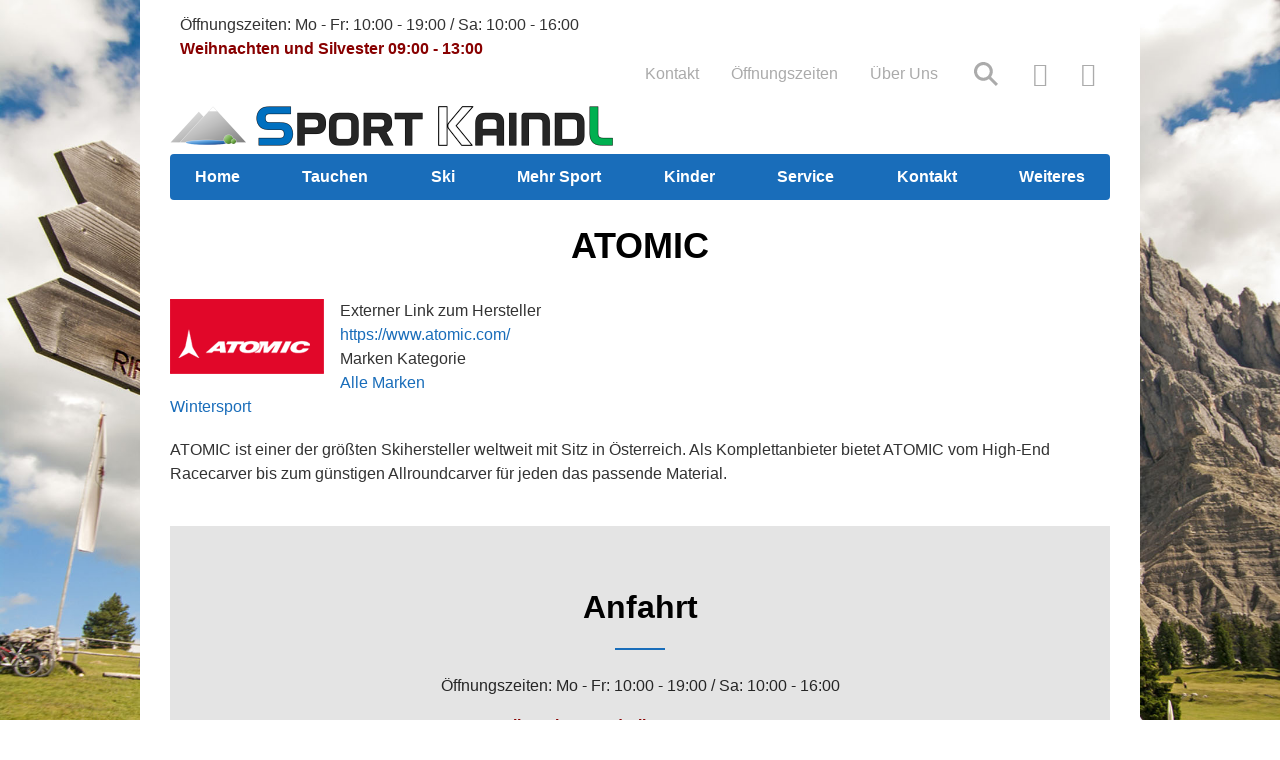

--- FILE ---
content_type: text/html; charset=UTF-8
request_url: https://sport-kaindl.de/marken/atomic
body_size: 8280
content:
<!DOCTYPE html>
<html lang="de" dir="ltr" prefix="content: http://purl.org/rss/1.0/modules/content/  dc: http://purl.org/dc/terms/  foaf: http://xmlns.com/foaf/0.1/  og: http://ogp.me/ns#  rdfs: http://www.w3.org/2000/01/rdf-schema#  schema: http://schema.org/  sioc: http://rdfs.org/sioc/ns#  sioct: http://rdfs.org/sioc/types#  skos: http://www.w3.org/2004/02/skos/core#  xsd: http://www.w3.org/2001/XMLSchema# ">
  <head>
    <meta charset="utf-8" />
<style>/* @see https://github.com/aFarkas/lazysizes#broken-image-symbol */.js img.lazyload:not([src]) { visibility: hidden; }/* @see https://github.com/aFarkas/lazysizes#automatically-setting-the-sizes-attribute */.js img.lazyloaded[data-sizes=auto] { display: block; width: 100%; }</style>
<link rel="canonical" href="https://sport-kaindl.de/marken/atomic" />
<meta name="description" content="ATOMIC ist einer der größten Skihersteller weltweit mit Sitz in Österreich. Als Komplettanbieter bietet ATOMIC vom High-End Racecarver bis zum günstigen Allroundcarver für jeden das passende Material." />
<meta name="Generator" content="Drupal 8 (https://www.drupal.org)" />
<meta name="MobileOptimized" content="width" />
<meta name="HandheldFriendly" content="true" />
<meta name="viewport" content="width=device-width, initial-scale=1.0" />
<link rel="shortcut icon" href="/files/favicon.ico" type="image/vnd.microsoft.icon" />
<link rel="alternate" hreflang="de" href="https://sport-kaindl.de/marken/atomic" />
<link rel="revision" href="https://sport-kaindl.de/marken/atomic" />

    <title>ATOMIC | Sport Kaindl</title>
    <link rel="stylesheet" media="all" href="/files/css/css_EkKO6h_vlYMs6n-mPrgL6wH4LcVzZ6NNVOLHA3RMkWI.css" />
<link rel="stylesheet" media="all" href="/files/css/css_2mNUCMcN4x64642Nc7mETsib5McJFUDcE-gXw8llBCg.css" />

    
<!--[if lte IE 8]>
<script src="/files/js/js_VtafjXmRvoUgAzqzYTA3Wrjkx9wcWhjP0G4ZnnqRamA.js"></script>
<![endif]-->

  </head>
  <body class="page-node-75 path-node node--type-marken">
    <a href="#main-content" class="visually-hidden focusable skip-link">
      Direkt zum Inhalt
    </a>
    
      <div class="dialog-off-canvas-main-canvas" data-off-canvas-main-canvas>
    <div id="page-wrapper" class="page-wrapper">
  <header id="header" class="header" role="banner"
          aria-label="Kopfzeile der Website">
          <nav class="navbar navbar-wrapper" id="navbar-main">
        <div class="container no-padding-md">
          <div class="navbar-brand d-flex align-items-center">
               <div id="block-header-offnunszeiten" class="block block-block-content block-block-contentfbf76d9d-22dd-4acd-afff-c37c24669e61">
  
    
      <div class="content">
      

                    <div class="clearfix text-formatted field field--name-body field--type-text-with-summary field--label-hidden field__item"><p>Öffnungszeiten: Mo - Fr: 10:00 - 19:00 / Sa: 10:00 - 16:00<br />
<strong style="color:#880000;">Weihnachten und Silvester 09:00 - 13:00</strong></p>
</div>
            
    </div>
  </div>


          </div>
          <button class="navbar-toggler" type="button" data-toggle="collapse" data-target="#navbar-nav" aria-controls="navbar-nav" aria-expanded="false" aria-label="Toggle navigation">
            <span class="navbar-toggler-icon"></span>
          </button>
          <nav class="navbar navbar-expand-lg main-navbar px-0 collapse ml-auto flex-column d-lg-flex" id="navbar-nav">
            <div class="navbar-inner d-flex">
                              <div class="secondary-menu-region">  <div class="region region-secondary-menu">
    <nav role="navigation" aria-labelledby="block-droopler-subtheme-block-plugin-ebe4673e-d69f-47cb-a5f6-c4b0f2628e1b-menu" id="block-droopler-subtheme-block-plugin-ebe4673e-d69f-47cb-a5f6-c4b0f2628e1b" class="block block-menu navigation menu--secondary-menu">
            
  <h2 class="sr-only" id="block-droopler-subtheme-block-plugin-ebe4673e-d69f-47cb-a5f6-c4b0f2628e1b-menu">Secondary menu</h2>
  

        
              <ul class="nav clearfix">
                    <li class="nav-item">
                <a href="/kontakt/kontakt.htm" class="nav-link" data-drupal-link-system-path="node/66">Kontakt</a>
              </li>
                <li class="nav-item">
                <a href="/das-freundliche-sportgeschaeft-bogenhausen.htm" class="nav-link" data-drupal-link-system-path="node/57">Öffnungszeiten</a>
              </li>
                <li class="nav-item">
                <a href="/ueber-uns.htm" class="nav-link" data-drupal-link-system-path="node/148">Über Uns</a>
              </li>
        </ul>
  


  </nav>
<div id="block-droopler-subtheme-block-plugin-6ea16692-7c74-4949-b600-69dfd927db7c" class="block block-d-search block-search-page-link">
  
    
      <div class="content">
      <a href="/search" class="search-page-link" target="_self">Search</a>
    </div>
  </div>
<div id="block-socialmediablock" class="block block-d-social-media block-social-media-block">
  
    
      <div class="content">
        <div class='social-media-wrapper'>
    <div class='icons-wrapper'>
      <ul>
              <li><a href='https://www.facebook.com/sport.kaindl/' class='icon icon-facebook' target="_blank" aria-label="facebook"></a></li>
              <li><a href='https://www.instagram.com/sport_kaindl/' class='icon icon-instagram' target="_blank" aria-label="instagram"></a></li>
            </ul>
    </div>
  </div>

    </div>
  </div>

  </div>
</div>
                                            <div class="menu-region">  <div class="region region-primary-menu">
          <a href="/" title="Skip to the home page" rel="home" class="float-left site-logo logo-png">
      <img src="/files/media/image/site/sport-kaindl-logo.png" alt="Skip to the home page" />
    </a>
  <div id="block-droopler-subtheme-mainnavigation-2" class="block block-we-megamenu block-we-megamenu-blockmain">
  
    
      <div class="content">
      <div class="region-we-mega-menu">
  <nav  class="main navbar navbar-default navbar-we-mega-menu mobile-collapse hover-action" data-menu-name="main" data-block-theme="droopler_subtheme" data-style="Default" data-animation="None" data-delay="" data-duration="" data-autoarrow="" data-alwayshowsubmenu="" data-action="hover" data-mobile-collapse="0">
    <ul  class="we-mega-menu-ul nav">
  

  
  
<li  class="we-mega-menu-li" data-level="0" data-element-type="we-mega-menu-li" data-id="fbd556c7-6e16-4466-820c-e6f27cfbd153" data-submenu="0" data-group="0" data-class="" data-icon="" data-caption="" data-alignsub="" data-target="_self">
      <a class="we-mega-menu-li" title="" href="/"  target="_self" >
      
      Home

      
          </a>
    
</li>

  
  
  
<li  class="we-mega-menu-li with-submenu" data-level="0" data-element-type="we-mega-menu-li" data-id="57df00a6-2e77-4eaa-bc27-36a9843c2251" data-submenu="1" data-group="0" data-class="" data-icon="" data-caption="" data-alignsub="" data-target="">
      <a class="we-mega-menu-li" title="" href="/tauchen/tauchshop-und-tauchservice-muenchen.htm" >
      
      Tauchen

      
              <span class="d-submenu-toggler"></span>
          </a>
    

<div  class="we-mega-menu-submenu" data-element-type="we-mega-menu-submenu" data-submenu-width="" data-class="">
  <div class="we-mega-menu-submenu-inner">
    <div  class="we-mega-menu-row" data-element-type="we-mega-menu-row" data-custom-row="0">
  <div  class="we-mega-menu-col span12" data-element-type="we-mega-menu-col" data-width="12" data-block="" data-blocktitle="0" data-hidewhencollapse="" data-class="">
  <ul class="nav subul">
  


  
<li  class="we-mega-menu-li" data-level="1" data-element-type="we-mega-menu-li" description="Unser Tauchshop" data-id="ed1d05e5-1970-49cb-8961-89893e8fe9c5" data-submenu="0" data-group="0" data-class="" data-icon="" data-caption="" data-alignsub="" data-target="_self">
      <a class="we-mega-menu-li" title="Unser Tauchshop" href="/tauchen/tauchausruestung/tauchgeschaeft-muenchen.htm"  target="_self" >
      
      Tauchshop

      
          </a>
    
</li>



  
<li  class="we-mega-menu-li" data-level="1" data-element-type="we-mega-menu-li" description="Nur im stationären Fachhandel" data-id="3935624a-b0c8-4b0a-b0af-de5988eb4296" data-submenu="0" data-group="0" data-class="" data-icon="" data-caption="" data-alignsub="" data-target="_self">
      <a class="we-mega-menu-li" title="Nur im stationären Fachhandel" href="/tauchen/cressi-atelier/cressi-atelier.htm"  target="_self" >
      
      Cressi Atelier

      
          </a>
    
</li>



  
<li  class="we-mega-menu-li" data-level="1" data-element-type="we-mega-menu-li" description="Wir reparieren alles rund ums Tauchen" data-id="9c5ea5bf-0d41-4c25-9849-57f2183c1561" data-submenu="0" data-group="0" data-class="" data-icon="" data-caption="" data-alignsub="" data-target="">
      <a class="we-mega-menu-li" title="Wir reparieren alles rund ums Tauchen" href="/tauchen/wartung-und-service/tauchservice-muenchen.htm" >
      
      Wartung und Service

      
          </a>
    
</li>

</ul>

</div>

</div>

  </div>
</div>

</li>

  
  
  
<li  class="we-mega-menu-li with-submenu" data-level="0" data-element-type="we-mega-menu-li" data-id="8c4f58ad-3dae-4e99-9b45-48bb66024fc3" data-submenu="1" data-group="0" data-class="" data-icon="" data-caption="" data-alignsub="" data-target="">
      <a class="we-mega-menu-li" title="" href="/ski/berge-sonne-pulverschnee.htm" >
      
      Ski

      
              <span class="d-submenu-toggler"></span>
          </a>
    

<div  class="we-mega-menu-submenu" data-element-type="we-mega-menu-submenu" data-submenu-width="" data-class="">
  <div class="we-mega-menu-submenu-inner">
    <div  class="we-mega-menu-row" data-element-type="we-mega-menu-row" data-custom-row="0">
  <div  class="we-mega-menu-col span12" data-element-type="we-mega-menu-col" data-width="12" data-block="" data-blocktitle="0" data-hidewhencollapse="" data-class="">
  <ul class="nav subul">
  


  
<li  class="we-mega-menu-li" data-level="1" data-element-type="we-mega-menu-li" description="Unser Wintersport Angebot" data-id="bf76a5fb-b691-4eec-8f6e-afd47a95e13c" data-submenu="0" data-group="0" data-class="" data-icon="" data-caption="" data-alignsub="" data-target="_self">
      <a class="we-mega-menu-li" title="Unser Wintersport Angebot" href="/ski/bekleidung-und-ausruestung/skibekleidung-und-skiausruestung.htm"  target="_self" >
      
      Skiabteilung

      
          </a>
    
</li>



  
<li  class="we-mega-menu-li" data-level="1" data-element-type="we-mega-menu-li" description="Skiservice in München Bogenhausen - Preisliste für Ski, Snowboard, Langlauf und Schlittschuh" data-id="f2527cab-777e-4a7a-a22a-fca2994eb65b" data-submenu="0" data-group="0" data-class="" data-icon="" data-caption="" data-alignsub="" data-target="_self">
      <a class="we-mega-menu-li" title="Skiservice in München Bogenhausen - Preisliste für Ski, Snowboard, Langlauf und Schlittschuh" href="/ski/skiservice/skiservice-muenchen.htm"  target="_self" >
      
      Skiservice

      
          </a>
    
</li>



  
<li  class="we-mega-menu-li" data-level="1" data-element-type="we-mega-menu-li" description="Wir passen deinen Wanderschuh oder Skischuh an deinen Fuss an" data-id="59a331b5-494d-4dda-8a84-f426fc6856ad" data-submenu="0">
      <a class="we-mega-menu-li" title="Wir passen deinen Wanderschuh oder Skischuh an deinen Fuss an" href="/service/bootfitting/perfekt-angepasste-skischuhe.htm" >
      
      Bootfitting

      
          </a>
    
</li>



  
<li  class="we-mega-menu-li" data-level="1" data-element-type="we-mega-menu-li" description="Kommisionsverkauf von Ski, Skischuhen und Stöcken für Kinder" data-id="19c789ec-0c80-41a7-bda3-ba13f6300a46" data-submenu="0" data-group="0" data-class="" data-icon="" data-caption="" data-alignsub="" data-target="_self">
      <a class="we-mega-menu-li" title="Kommisionsverkauf von Ski, Skischuhen und Stöcken für Kinder" href="/ski/second-hand/second-hand-skiausruestungen.htm"  target="_self" >
      
      Second Hand

      
          </a>
    
</li>

</ul>

</div>

</div>

  </div>
</div>

</li>

  
  
  
<li  class="we-mega-menu-li with-submenu" data-level="0" data-element-type="we-mega-menu-li" data-id="9b886157-d9e2-4af2-98bc-3544208e12c8" data-submenu="1" data-group="0" data-class="" data-icon="" data-caption="" data-alignsub="" data-target="">
      <a class="we-mega-menu-li" title="" href="/mehr-sport/die-vielfalt-des-sports-erleben.htm" >
      
      Mehr Sport

      
              <span class="d-submenu-toggler"></span>
          </a>
    

<div  class="we-mega-menu-submenu" data-element-type="we-mega-menu-submenu" data-submenu-width="" data-class="">
  <div class="we-mega-menu-submenu-inner">
    <div  class="we-mega-menu-row" data-element-type="we-mega-menu-row" data-custom-row="0">
  <div  class="we-mega-menu-col span12" data-element-type="we-mega-menu-col" data-width="12" data-block="" data-blocktitle="0" data-hidewhencollapse="" data-class="">
  <ul class="nav subul">
  

  
  
<li  class="we-mega-menu-li" data-level="1" data-element-type="we-mega-menu-li" data-id="5b37ec67-1c5c-4b5e-a78a-bbc2272e5268" data-submenu="0" data-group="0" data-class="" data-icon="" data-caption="" data-alignsub="" data-target="_self">
      <a class="we-mega-menu-li" title="" href="/mehr-sport/fitness/bewegung-als-lebenselixier.htm"  target="_self" >
      
      Fitness und Workout

      
          </a>
    
</li>


  
  
<li  class="we-mega-menu-li" data-level="1" data-element-type="we-mega-menu-li" data-id="fc7dcfb8-0658-4790-b1c3-067b9bc9596e" data-submenu="0" data-group="0" data-class="" data-icon="" data-caption="" data-alignsub="" data-target="_self">
      <a class="we-mega-menu-li" title="" href="/mehr-sport/freizeit-und-mehr/sport-von-kopf-bis-fuss.htm"  target="_self" >
      
      Freizeit und mehr

      
          </a>
    
</li>


  
  
<li  class="we-mega-menu-li" data-level="1" data-element-type="we-mega-menu-li" data-id="474da3d7-fa37-45d2-95fa-63b08e55ef9f" data-submenu="0" data-group="0" data-class="" data-icon="" data-caption="" data-alignsub="" data-target="_self">
      <a class="we-mega-menu-li" title="" href="/mehr-sport/fussball/elf-freunde-muesst-ihr-sein.htm"  target="_self" >
      
      Fussball

      
          </a>
    
</li>


  
  
<li  class="we-mega-menu-li" data-level="1" data-element-type="we-mega-menu-li" data-id="9b29d162-31c9-42c9-acb0-8d6eeaa57712" data-submenu="0" data-group="0" data-class="" data-icon="" data-caption="" data-alignsub="" data-target="_self">
      <a class="we-mega-menu-li" title="" href="/mehr-sport/laufen/immer-bewegung.htm"  target="_self" >
      
      Laufen

      
          </a>
    
</li>


  
  
<li  class="we-mega-menu-li" data-level="1" data-element-type="we-mega-menu-li" data-id="7db5f8c4-c11d-45f5-8e77-c522fd0a22f1" data-submenu="0" data-group="0" data-class="" data-icon="" data-caption="" data-alignsub="" data-target="_self">
      <a class="we-mega-menu-li" title="" href="/mehr-sport/nordic-walking/zwei-stoecke-im-rhythmus-der-schritte.htm"  target="_self" >
      
      Nordic Walking

      
          </a>
    
</li>


  
  
<li  class="we-mega-menu-li" data-level="1" data-element-type="we-mega-menu-li" data-id="dfe16d46-60ad-461f-8974-4b4ee2d6a881" data-submenu="0" data-group="0" data-class="" data-icon="" data-caption="" data-alignsub="" data-target="_self">
      <a class="we-mega-menu-li" title="" href="/mehr-sport/radsport/radfahren-ist-mehr-als-nur-ans-ziel-zukommen.htm"  target="_self" >
      
      Radsport

      
          </a>
    
</li>


  
  
<li  class="we-mega-menu-li" data-level="1" data-element-type="we-mega-menu-li" data-id="9a686867-33be-4175-bbbc-b2f87b9779c5" data-submenu="0" data-group="0" data-class="" data-icon="" data-caption="" data-alignsub="" data-target="">
      <a class="we-mega-menu-li" title="" href="/mehr-sport/tennis/der-sport-von-steffi-und-boris.htm" >
      
      Tennis

      
          </a>
    
</li>


  
  
<li  class="we-mega-menu-li" data-level="1" data-element-type="we-mega-menu-li" data-id="8ee0e652-9b9a-4e15-9ddd-e870d79f6ea6" data-submenu="0" data-group="0" data-class="" data-icon="" data-caption="" data-alignsub="" data-target="_self">
      <a class="we-mega-menu-li" title="" href="/mehr-sport/wandern-und-outdoor/natur-pur-bei-jedem-wetter.htm"  target="_self" >
      
      Wandern und Outdoor

      
          </a>
    
</li>


  
  
<li  class="we-mega-menu-li" data-level="1" data-element-type="we-mega-menu-li" data-id="2fae7110-351f-4c3a-a86c-a1b75fbd3eea" data-submenu="0" data-group="0" data-class="" data-icon="" data-caption="" data-alignsub="" data-target="_self">
      <a class="we-mega-menu-li" title="" href="/mehr-sport/wassersport/freistiel-oder-schmetterling.htm"  target="_self" >
      
      Wassersport

      
          </a>
    
</li>

</ul>

</div>

</div>

  </div>
</div>

</li>

  

  
<li  class="we-mega-menu-li with-submenu" data-level="0" data-element-type="we-mega-menu-li" description="Sportausrüstung für den Nachwuchs" data-id="a8358975-412a-4a8e-8f59-d9fff4cb5247" data-submenu="1" data-group="0">
      <a class="we-mega-menu-li" title="Sportausrüstung für den Nachwuchs" href="/kinder/sportausruestung-fuer-den-nachwuchs.htm" >
      
      Kinder

      
              <span class="d-submenu-toggler"></span>
          </a>
    

<div  class="we-mega-menu-submenu" data-element-type="we-mega-menu-submenu" data-submenu-width="" data-class="">
  <div class="we-mega-menu-submenu-inner">
    <div  class="we-mega-menu-row" data-element-type="we-mega-menu-row">
  <div  class="we-mega-menu-col" data-element-type="we-mega-menu-col">
  <ul class="nav subul">
  

  
  
<li  class="we-mega-menu-li" data-level="1" data-element-type="we-mega-menu-li" data-id="5d595f75-b523-4da4-b668-2cbebc56eb3e" data-submenu="0" data-group="0" data-class="" data-icon="" data-caption="" data-alignsub="" data-target="_self">
      <a class="we-mega-menu-li" title="" href="/kinder/alpinski/passende-skiausruestung-fuer-den-nachwuchs.htm"  target="_self" >
      
      Alpinski

      
          </a>
    
</li>


  
  
<li  class="we-mega-menu-li" data-level="1" data-element-type="we-mega-menu-li" data-id="4531fba6-5a5a-47d2-aadc-dabacff78e05" data-submenu="0" data-group="0" data-class="" data-icon="" data-caption="" data-alignsub="" data-target="_self">
      <a class="we-mega-menu-li" title="" href="/kinder/schulsport/bewegung-der-schule.htm"  target="_self" >
      
      Schulsport

      
          </a>
    
</li>

</ul>

</div>

</div>

  </div>
</div>

</li>

  
  
  
<li  class="we-mega-menu-li with-submenu" data-level="0" data-element-type="we-mega-menu-li" data-id="93006fc7-a962-4973-b4dd-e2031608c502" data-submenu="1" data-group="0" data-class="" data-icon="" data-caption="" data-alignsub="" data-target="">
      <a class="we-mega-menu-li" title="" href="/service/service-dafuer-steht-sport-kaindl.htm" >
      
      Service

      
              <span class="d-submenu-toggler"></span>
          </a>
    

<div  class="we-mega-menu-submenu" data-element-type="we-mega-menu-submenu" data-submenu-width="" data-class="">
  <div class="we-mega-menu-submenu-inner">
    <div  class="we-mega-menu-row" data-element-type="we-mega-menu-row" data-custom-row="0">
  <div  class="we-mega-menu-col span12" data-element-type="we-mega-menu-col" data-width="12" data-block="" data-blocktitle="0" data-hidewhencollapse="" data-class="">
  <ul class="nav subul">
  

  
  
<li  class="we-mega-menu-li" data-level="1" data-element-type="we-mega-menu-li" data-id="191bc818-69fd-462c-8ef2-edb70ee1b815" data-submenu="0" data-group="0" data-class="" data-icon="" data-caption="" data-alignsub="" data-target="_self">
      <a class="we-mega-menu-li" title="" href="/service/bootfitting/perfekt-angepasste-skischuhe.htm"  target="_self" >
      
      Bootfitting

      
          </a>
    
</li>


  
  
<li  class="we-mega-menu-li" data-level="1" data-element-type="we-mega-menu-li" data-id="29d2c8c7-5b56-4e9e-b166-ba1826fcfce8" data-submenu="0" data-group="0" data-class="" data-icon="" data-caption="" data-alignsub="" data-target="_self">
      <a class="we-mega-menu-li" title="" href="/service/laufen/individuell-angepasste-einlegesohle.htm"  target="_self" >
      
      Anatomische Sohlenanpassung

      
          </a>
    
</li>


  
  
<li  class="we-mega-menu-li" data-level="1" data-element-type="we-mega-menu-li" data-id="270804f0-b0c4-4143-a3db-e60f0781bece" data-submenu="0" data-group="0" data-class="" data-icon="" data-caption="" data-alignsub="" data-target="_self">
      <a class="we-mega-menu-li" title="" href="/service/skiservice/skiservice-alles-was-der-ski-so-braucht.htm"  target="_self" >
      
      Skiservice

      
          </a>
    
</li>


  
  
<li  class="we-mega-menu-li" data-level="1" data-element-type="we-mega-menu-li" data-id="4998c7c4-9eae-48e0-ae82-9bbbfa79ce5c" data-submenu="0" data-group="0" data-class="" data-icon="" data-caption="" data-alignsub="" data-target="_self">
      <a class="we-mega-menu-li" title="" href="/tauchen/wartung-und-service/tauchservice-muenchen.htm"  target="_self" >
      
      Tauchservice

      
          </a>
    
</li>


  
  
<li  class="we-mega-menu-li" data-level="1" data-element-type="we-mega-menu-li" data-id="39e77828-a966-4825-beb4-2774012cff02" data-submenu="0" data-group="0" data-class="" data-icon="" data-caption="" data-alignsub="" data-target="_self">
      <a class="we-mega-menu-li" title="" href="/service/tennis/tennis-besaitung-muenchen.htm"  target="_self" >
      
      Tennis

      
          </a>
    
</li>

</ul>

</div>

</div>

  </div>
</div>

</li>

  
  
  
<li  class="we-mega-menu-li right with-submenu" data-level="0" data-element-type="we-mega-menu-li" data-id="1c97707e-92a0-4770-bf9d-ac30e7f56aeb" data-submenu="1" data-group="0" data-class="" data-icon="" data-caption="" data-alignsub="right" data-target="_self">
      <a class="we-mega-menu-li" title="" href="/kontakt/kontakt.htm"  target="_self" >
      
      Kontakt

      
              <span class="d-submenu-toggler"></span>
          </a>
    

<div  class="we-mega-menu-submenu" data-element-type="we-mega-menu-submenu" data-submenu-width="700" data-class="">
  <div class="we-mega-menu-submenu-inner">
    <div  class="we-mega-menu-row" data-element-type="we-mega-menu-row" data-custom-row="0">
  <div  class="we-mega-menu-col span12" data-element-type="we-mega-menu-col" data-width="12" data-block="" data-blocktitle="1" data-hidewhencollapse="" data-class="">
  <ul class="nav subul">
  

  
  
<li  class="we-mega-menu-li" data-level="1" data-element-type="we-mega-menu-li" data-id="46321d0f-a573-419a-ab9d-57926a4f6559" data-submenu="0" data-group="0" data-class="" data-icon="" data-caption="" data-alignsub="" data-target="">
      <span data-drupal-link-system-path="<front>" class="we-megamenu-nolink">
      +49 / (0) 89 98 18 48

          </span>
    
</li>


  
  
<li  class="we-mega-menu-li" data-level="1" data-element-type="we-mega-menu-li" data-id="81668ea5-f081-4679-a10f-b7bfda76f1b0" data-submenu="0" data-group="0" data-class="" data-icon="" data-caption="" data-alignsub="" data-target="">
      <a class="we-mega-menu-li" title="" href="mailto: info@sport-kaindl.de" >
      
      info@sport-kaindl.de

      
          </a>
    
</li>


  
  
<li  class="we-mega-menu-li" data-level="1" data-element-type="we-mega-menu-li" data-id="90c934cf-c407-40fd-b965-b8549cf45ee9" data-submenu="0" data-group="0" data-class="" data-icon="" data-caption="" data-alignsub="" data-target="">
      <span data-drupal-link-system-path="<front>" class="we-megamenu-nolink">
      Sport Kaindl - Ismaninger Straße 136 - 81675 München

          </span>
    
</li>

</ul>

</div>

</div>

  </div>
</div>

</li>

  
  
  
<li  class="we-mega-menu-li with-submenu" data-level="0" data-element-type="we-mega-menu-li" data-id="63f89ac1-d253-4461-9090-bcd6f5a96781" data-submenu="1" data-group="0">
      <span data-drupal-link-system-path="<front>" class="we-megamenu-nolink">
      Weiteres

              <span class="d-submenu-toggler"></span>
          </span>
    

<div  class="we-mega-menu-submenu" data-element-type="we-mega-menu-submenu" data-submenu-width="" data-class="">
  <div class="we-mega-menu-submenu-inner">
    <div  class="we-mega-menu-row" data-element-type="we-mega-menu-row">
  <div  class="we-mega-menu-col" data-element-type="we-mega-menu-col">
  <ul class="nav subul">
  

  
  
<li  class="we-mega-menu-li" data-level="1" data-element-type="we-mega-menu-li" data-id="39b9e392-8af9-4474-a7f7-b5ce2731b617" data-submenu="0" data-group="0" data-class="" data-icon="" data-caption="" data-alignsub="" data-target="_self">
      <a class="we-mega-menu-li" title="" href="/weiteres/jobs/jobs.htm"  target="_self" >
      
      Jobs

      
          </a>
    
</li>

</ul>

</div>

</div>

  </div>
</div>

</li>

</ul>

  </nav>
</div>

    </div>
  </div>

  </div>
</div>
                                        </div>
          </nav>
        </div>
      </nav>
      </header>

    
    <div id="main-wrapper" class="layout-main-wrapper clearfix">
          
      <div class="container py-4" id="main">
        <div class="row clearfix">
          
          <main class="col-12 main-content">
            <section class="section">
              <a id="main-content" tabindex="-1"></a>
                <div class="region region-content">
    <div data-drupal-messages-fallback class="hidden"></div>
  <div id="block-droopler-subtheme-pagetitle" class="block block-core block-page-title-block">
          <div class="row">
        <div class="col-12">
          
  <h1 class="title page-title"><span class="field field--name-title field--type-string field--label-hidden">ATOMIC</span>
</h1>


        </div>
      </div>
      </div>

<article role="article" about="/marken/atomic" class="node node--type-marken node--view-mode-full clearfix">
  <header>
    
        
      </header>
  <div class="node__content clearfix">
    

                    <div class="field field--name-field-marken-logos field--type-entity-reference field--label-hidden field__item"><div>
  
  

                    <div class="field field--name-field-media-image field--type-image field--label-hidden field__item">  


<img width="154" height="75" alt="Marke Atomic" loading="lazy" class="lazyload" data-src="/files/media/image/brand/atomic_logo.gif" typeof="foaf:Image" />

</div>
            
</div>
</div>
            

      <div class="field field--name-field-link-zum-hersteller field--type-link field--label-above">
      <div class="field__label">Externer Link zum Hersteller</div>
                    <div class="field__item"><a href="https://www.atomic.com/">https://www.atomic.com/</a></div>
                </div>
  

      <div class="field field--name-field-marken-kategorie field--type-entity-reference field--label-above">
      <div class="field__label">Marken Kategorie</div>
              <div class='field__items'>
                    <div class="field__item"><a href="/marken/alle_marken" hreflang="de">Alle Marken</a></div>
              <div class="field__item"><a href="/marken/wintersport" hreflang="de">Wintersport</a></div>
                    </div>
          </div>
  

                    <div class="clearfix text-formatted field field--name-body field--type-text-with-summary field--label-hidden field__item"><p>ATOMIC ist einer der größten Skihersteller weltweit mit Sitz in Österreich. Als Komplettanbieter bietet ATOMIC vom High-End Racecarver bis zum günstigen Allroundcarver für jeden das passende Material.</p>
</div>
            
  </div>
</article>

  </div>

            </section>
          </main>
        </div>
      </div>
      
      </div>
      <div class="featured-bottom">
      <aside class="container clearfix" role="complementary">
        
        
          <div class="region region-featured-bottom-third">
    <div id="block-anfahrtsidebyside" class="block block-block-content block-block-content75216732-8ef8-4c1f-a7a3-2e0b826e9ff9">
  
    
      <div class="content">
      

            <div class="field field--name-field-paragraphs field--type-entity-reference-revisions field--label-hidden field__items">
                  <div class="field__item">
  
  <section  id="paragraph-d_p_group_of_text_blocks-415" class="wrapper-d_p_group_of_text_blocks with-long-text no-padding-bottom background-gray-light-2">
    <div class="clearfix paragraph d-p-group-of-text-blocks paragraph--type--d-p-group-of-text-blocks paragraph--view-mode--default with-long-text">
              <div class="container d-p-group-of-text-blocks-header-wrapper">
          <h2 class="field field--name-field-d-main-title field--type-string field--label-hidden">Anfahrt</h2>


                    <div class="clearfix text-formatted field field--name-field-d-long-text field--type-text-long field--label-hidden field__item"><p><span>Öffnungszeiten: Mo - Fr: 10:00 - 19:00 / Sa: 10:00 - 16:00</span></p>

<p><strong style="color:#880000;">Weihnachten und Silvester 09:00 - 13:00</strong></p>
</div>
            
        </div>
                              <div class="d-p-tiles-wrapper container expandable-content">
            <section >
        <div class="field field--name-field-d-p-tb-block-reference field--type-entity-reference-revisions field--label-hidden subparagraphs-wrapper single-boxes-wrapper row">
              <div class="single-box-wrapper list-item-wrapper col-sm-4">
  <section  id="paragraph-d_p_single_text_block-412" class="wrapper-d_p_single_text_block with-long-text">
                  <div class="clearfix paragraph d-p-text-block paragraph--type--d-p-single-text-block paragraph--view-mode--default">
                    

                    <div class="field field--name-field-d-media-icon field--type-entity-reference field--label-hidden field__item"><div>
  
  

                    <div class="field field--name-field-media-image field--type-image field--label-hidden field__item">  


<img width="650" height="433" alt="Anfahrt mit dem Auto" loading="lazy" class="lazyload" data-src="/files/media/image/site/sport_kaindl_anfahrt_auto.jpg" typeof="foaf:Image" />

</div>
            
</div>
</div>
            <h2 class="field field--name-field-d-main-title field--type-string field--label-hidden">Mit dem Auto</h2>


                    <div class="clearfix text-formatted field field--name-field-d-long-text field--type-text-long field--label-hidden field__item"><div class="clearfix text-formatted field field--name-field-d-long-text field--type-text-long field--label-hidden field__item">
<p><strong>Sport Kaindl<br />
Ismaninger Straße 136<br />
81675 München</strong><br />
<br />
Kostenlose Parkplätze stehen Ihnen in der Ismaninger Straße und Wehrlestraße zur Verfügung</p>
</div>
</div>
            

                    <div class="field field--name-field-d-cta-link field--type-link field--label-hidden field__item"><a href="https://www.google.com/maps/place/SPORT+KAINDL/@48.1487086,11.6064616,15z/data=!4m12!1m6!3m5!1s0x0:0x967787b9bf4a1848!2sSPORT+KAINDL!8m2!3d48.1487086!4d11.6064616!3m4!1s0x0:0x967787b9bf4a1848!8m2!3d48.1487086!4d11.6064616" target="_blank">Routenplanung mit Google Maps (externer Link)</a></div>
            
  
      
          </div>
  </section>
</div>
              <div class="single-box-wrapper list-item-wrapper col-sm-4">
  <section  id="paragraph-d_p_single_text_block-413" class="wrapper-d_p_single_text_block with-long-text">
                  <div class="clearfix paragraph d-p-text-block paragraph--type--d-p-single-text-block paragraph--view-mode--default">
                    

                    <div class="field field--name-field-d-media-icon field--type-entity-reference field--label-hidden field__item"><div>
  
  

                    <div class="field field--name-field-media-image field--type-image field--label-hidden field__item">  


<img width="650" height="433" alt="Sie erreichen uns mit den öffentlichen Verkehrsmitteln per Tram und Bus. Die nächstgelegenen Haltestellen sind Bundesfinanzhof, Herkomerplatz und Wehrlestraße." loading="lazy" class="lazyload" data-src="/files/media/image/site/sport_kaindl_anfahrt_oeffentlich_tram_bus.jpg" typeof="foaf:Image" />

</div>
            
</div>
</div>
            <h2 class="field field--name-field-d-main-title field--type-string field--label-hidden">Mit den Öffentlichen</h2>


                    <div class="clearfix text-formatted field field--name-field-d-long-text field--type-text-long field--label-hidden field__item"><p><strong>Tram Nr. 17</strong> - Bundesfinanzhof<br />
<strong>Tram Nr. 16</strong> - Herkomerplatz<br />
<strong>Bus Nr. 54 / 58 / 68</strong> - Wehrlestraße / Herkomerplatz<br />
<strong>Bus Nr. 154 / 187 / 188 / 189</strong> - Wehrlestraße / Herkomerplatz</p>
</div>
            

                    <div class="field field--name-field-d-cta-link field--type-link field--label-hidden field__item"><a href="https://www.mvg.de/dienste/verbindungen.html" target="_blank">Anfahrt mit der MVG (Externer Link)</a></div>
            
  
      
          </div>
  </section>
</div>
              <div class="single-box-wrapper list-item-wrapper col-sm-4">
  <section  id="paragraph-d_p_single_text_block-414" class="wrapper-d_p_single_text_block">
                  <div class="clearfix paragraph d-p-text-block paragraph--type--d-p-single-text-block paragraph--view-mode--default">
                    

                    <div class="field field--name-field-d-media-icon field--type-entity-reference field--label-hidden field__item"><div>
  
  

                    <div class="field field--name-field-media-image field--type-image field--label-hidden field__item">  


<img width="650" height="433" alt="Mit dem Fahrrad kommst du am besten durch die Stadt und zu uns. Aber den Radlhelm bitte nicht vergessen - Danke!" loading="lazy" class="lazyload" data-src="/files/media/image/site/sport_kaindl_anfahrt_fahrrad.jpg" typeof="foaf:Image" />

</div>
            
</div>
</div>
            <h2 class="field field--name-field-d-main-title field--type-string field--label-hidden">Mit dem Radl</h2>


                    <div class="field field--name-field-d-cta-link field--type-link field--label-hidden field__item"><a href="https://geoportal.muenchen.de/portal/freizeit/" target="_blank">Radlnetz von München.de (externer Link)</a></div>
            
  
      
          </div>
  </section>
</div>
          </div>
    </section>

          </div>
                            <div class="container">
          
        </div>
          </div>
  </section>
</div>
              </div>
      
    </div>
  </div>

  </div>

      </aside>
    </div>
  
  <footer class="site-footer">
      <div class="container">
              <div class="site-footer-blocks row">
                                                
                        <div class="col-6 col-xl-2">
                <div class="region region-footer-first">
    <div id="block-droopler-subtheme-block-content-201ccc82-1a27-4607-a99e-1a8c02718615" class="block block-block-content block-block-content201ccc82-1a27-4607-a99e-1a8c02718615">
  
    
      <div class="content">
      <h2 class="field field--name-field-d-main-title field--type-string field--label-hidden">Kontakt</h2>


  <div class="field-content-wrapper">
                        <div class="clearfix text-formatted field field--name-field-d-long-text field--type-text-long field--label-hidden field__item"><p><a id="Kontakt" name="Kontakt"></a>Sport Kaindl S&amp;L GmbH<br />
Ismaninger Straße 136<br />
81675 München</p>

<p>Tel: +49 / (0)89 98 18 48<br />
EMail: <a href="mailto:info@sport-kaindl.de?subject=Frage%20an%2Sport%20Kaindl">info@sport-kaindl.de</a></p>
</div>
            
  </div>

    </div>
  </div>

  </div>

            </div>
                                                
                        <div class="col-6 col-xl-2">
                <div class="region region-footer-second">
    <nav role="navigation" aria-labelledby="block-droopler-subtheme-block-plugin-0162c691-aacf-480b-b367-d443f70ccd65-menu" id="block-droopler-subtheme-block-plugin-0162c691-aacf-480b-b367-d443f70ccd65" class="block block-menu navigation menu--secondary-menu">
            
  <h2 class="sr-only" id="block-droopler-subtheme-block-plugin-0162c691-aacf-480b-b367-d443f70ccd65-menu">Footer secondary menu</h2>
  

        
              <ul class="nav clearfix">
                    <li class="nav-item">
                <a href="/kontakt/kontakt.htm" class="nav-link" data-drupal-link-system-path="node/66">Kontakt</a>
              </li>
                <li class="nav-item">
                <a href="/das-freundliche-sportgeschaeft-bogenhausen.htm" class="nav-link" data-drupal-link-system-path="node/57">Öffnungszeiten</a>
              </li>
                <li class="nav-item">
                <a href="/ueber-uns.htm" class="nav-link" data-drupal-link-system-path="node/148">Über Uns</a>
              </li>
        </ul>
  


  </nav>

  </div>

            </div>
                                                
                        <div class="col-6 col-xl">
                <div class="region region-footer-third">
    <div id="block-logosport2000-2" class="block block-block-content block-block-content74fb4a8a-ea95-40af-9a23-35c306d2708f">
  
    
      <div class="content">
      

                    <div class="clearfix text-formatted field field--name-body field--type-text-with-summary field--label-hidden field__item"><a href="https://sport2000.de">
<div class="align-center">
  
  

                    <div class="field field--name-field-media-image field--type-image field--label-hidden field__item">  


<img width="70" height="70" alt="Sport 2000 Logo" loading="lazy" class="lazyload" data-src="/files/media/image/site/sport-2000_logo.png" typeof="foaf:Image" />

</div>
            
</div>

</a>
</div>
            
    </div>
  </div>

  </div>

            </div>
                  </div>
          </div>
    <div class="bottom-footer">
      <div class="region region-footer-main container">
    <nav role="navigation" aria-labelledby="block-droopler-subtheme-block-plugin-e9ff4560-e26b-4fd1-81a0-c9117242fe0c-menu" id="block-droopler-subtheme-block-plugin-e9ff4560-e26b-4fd1-81a0-c9117242fe0c" class="block block-menu navigation menu--bottom-footer-menu">
            
  <h2 class="sr-only" id="block-droopler-subtheme-block-plugin-e9ff4560-e26b-4fd1-81a0-c9117242fe0c-menu">Bottom footer menu</h2>
  

        
              <ul class="nav clearfix">
                    <li class="nav-item">
                <a href="/impressum/impressum.htm" class="nav-link" data-drupal-link-system-path="node/54">Impressum</a>
              </li>
                <li class="nav-item">
                <a href="/datenschutzerklaerung/datenschutz.htm" class="nav-link" data-drupal-link-system-path="node/56">Datenschutzerklärung</a>
              </li>
                <li class="nav-item">
                <a href="/allgemeine-geschaefts-und-lieferbedingungen.htm" class="nav-link" data-drupal-link-system-path="node/165">AGB</a>
              </li>
                <li class="nav-item">
                <a href="/allgemeine-nutzungsbedingungen.htm" class="nav-link" data-drupal-link-system-path="node/147">Nutzungsbedingungen</a>
              </li>
        </ul>
  


  </nav>

  </div>

  </div>
</footer>
</div>

  </div>

    
    <script type="application/json" data-drupal-selector="drupal-settings-json">{"path":{"baseUrl":"\/","scriptPath":null,"pathPrefix":"","currentPath":"node\/75","currentPathIsAdmin":false,"isFront":false,"currentLanguage":"de"},"pluralDelimiter":"\u0003","suppressDeprecationErrors":true,"lazy":{"lazysizes":{"lazyClass":"lazyload","loadedClass":"lazyloaded","loadingClass":"lazyloading","preloadClass":"lazypreload","errorClass":"lazyerror","autosizesClass":"lazyautosizes","srcAttr":"data-src","srcsetAttr":"data-srcset","sizesAttr":"data-sizes","minSize":40,"customMedia":[],"init":true,"expFactor":1.5,"hFac":0.8,"loadMode":2,"loadHidden":true,"ricTimeout":0,"throttleDelay":125,"plugins":[]},"placeholderSrc":"","preferNative":false},"field_group":{"html_element":{"mode":"default","context":"view","settings":{"id":"","classes":"","element":"\u003Cnone\u003E","show_label":false,"label_element":"h3","label_element_classes":"","attributes":"","effect":"none","speed":"fast"}}},"statistics":{"data":{"nid":"75"},"url":"\/core\/modules\/statistics\/statistics.php"},"user":{"uid":0,"permissionsHash":"13cf01f56ac4b129356356b41ba95e4a7de3cebbff6086e440cd5b280f8d2b9c"}}</script>
<script src="/files/js/js__GtKfkwfAquS0UL4gawvZKyw9E4HJ6l47AcSC1z_mGE.js"></script>

  </body>
</html>
